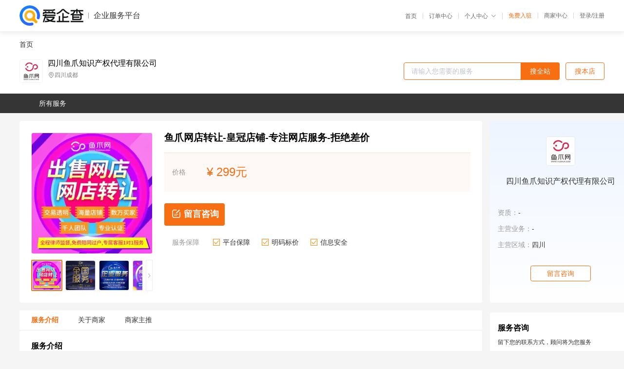

--- FILE ---
content_type: text/html; charset=UTF-8
request_url: https://yiqifu.baidu.com/cgoods_detail_2002933414226
body_size: 5489
content:
<!DOCTYPE html><html><head><meta charset="UTF-8">  <title>四川鱼爪知识产权代理有限公司-咨询-爱企查企业服务平台</title>   <meta name="keywords" content="代办,代理,机构,联系方式,服务价格">   <meta name="description" content="平台提供服务详细信息说明,四川鱼爪知识产权代理有限公司为您提供在的、、相关代理代办服务，免费咨询专业顾问了解更多信息! 查询其他提供服务优质服务商,请关注爱企查企业服务平台。">  <meta http-equiv="X-UA-Compatible" content="IE=edge"><meta name="referrer" content="no-referrer-when-downgrade"><link rel="pre-connect" href="//qifu-pub.bj.bcebos.com/"><link rel="dns-prefetch" href="//qifu-pub.bj.bcebos.com/"><link rel="dns-prefetch" href="//ts.bdimg.com"><link rel="dns-prefetch" href="//himg.bdimg.com"><link rel="shortcut icon" href="//xinpub.cdn.bcebos.com/static/favicon.ico" type="image/x-icon">       <link rel="preload" fetchpriority="high" href="https://qifu-pub.bj.bcebos.com/datapic/b5c96f78a8853ac7564fda6de7fb7e0d_fullsize.jpg?x-bce-process=image/resize,m_lfit,w_249/format,f_webp" as="image">  <script type="text/javascript" src="//passport.baidu.com/passApi/js/uni_login_wrapper.js"></script><script src="https://xin-static.cdn.bcebos.com/law-m/js/template.js"></script> <link href="//xinpub.cdn.bcebos.com/aiqifu/static/1748572627/css/vendors.95232eab35f.css" rel="stylesheet"><link href="//xinpub.cdn.bcebos.com/aiqifu/static/1748572627/css/cgoodsrelease.87900c7696a.css" rel="stylesheet"> <script>/* eslint-disable */
        // 添加百度统计
        var _hmt = _hmt || [];
        (function () {
            var hm = document.createElement('script');
            hm.src = '//hm.baidu.com/hm.js?37e1bd75d9c0b74f7b4a8ba07566c281';
            hm.setAttribute('async', 'async');
            hm.setAttribute('defer', 'defer');
            var s = document.getElementsByTagName('script')[0];
            s.parentNode.insertBefore(hm, s);
        })();</script></head><body><div id="app">  </div><script>/* eslint-disable */  window.pageData = {"isLogin":0,"userName":null,"casapi":null,"passapi":"\/\/passport.baidu.com\/passApi\/js\/uni_login_wrapper.js","logoutUrl":"https:\/\/yiqifu.baidu.com\/\/cusercenter\/logout","logintype":0,"userPhoto":"https:\/\/himg.bdimg.com\/sys\/portrait\/item\/default.jpg","homePage":"https:\/\/yiqifu.baidu.com","passDomain":"https:\/\/passport.baidu.com","version":"V1.0.33","goodsInfo":{"id":"2002933414226","shopId":"203923496","spuName":"\u9c7c\u722a\u7f51\u5e97\u8f6c\u8ba9-\u7687\u51a0\u5e97\u94fa-\u4e13\u6ce8\u7f51\u5e97\u670d\u52a1-\u62d2\u7edd\u5dee\u4ef7","shopLevel":1,"company":"","serviceTeam":"","serviceDetail":"\u54a8\u8be2\uff0c\u5b9a\u5236\u4e2a\u6027\u5316\u65b9\u6848","serviceMode":"1\u5bf91\u4e13\u4eba\u670d\u52a1","spuDesc":"","detail":"<p><strong> \u54c1\u724c <\/strong> : \u9c7c\u722a\u667a\u4f01<strong> \u4e1a\u52a1\u7c7b\u578b <\/strong> : \u4f01\u4e1a\u4e00\u7ad9\u5f0f\u670d\u52a1<strong> \u4ea4\u6613\u65b9\u5f0f <\/strong> : \u5408\u540c\u8fc7\u6237\uff0c\u62c5\u4fdd\u4ea4\u6613 <\/p><strong> \u670d\u52a1\u4f18\u52bf <\/strong> : \u4e13\u4e1a\u987e\u95ee\u4e00\u5bf9\u4e00\u670d\u52a1<strong> \u670d\u52a1\u533a\u57df <\/strong> : \u5168\u56fd\u670d\u52a1<strong> \u670d\u52a1\u5185\u5bb9 <\/strong> : \u7f51\u5e97\u5165\u9a7b-\u7f51\u5e97\u8f6c\u8ba9 <\/p><strong> \u6709\u6548\u671f <\/strong> : 2020\u81f32099<strong> \u670d\u52a1\u4f18\u52bf2 <\/strong> : \u4e0d\u6210\u529f\u4e0d\u6536\u8d39<strong> \u670d\u52a1\u4ef7\u683c <\/strong> : \u660e\u7801\u6807\u4ef7\u3001\u516c\u5f00\u900f\u660e <\/p><strong> \u670d\u52a1\u5ba2\u6237 <\/strong> : 13000 +<strong> \u8054\u7cfb\u7535\u8bdd <\/strong> : 19108219504 <\/p><hr\/><p>\u3000\u3000<\/p><img height=\"150\" src=\"https:\/\/t11.baidu.com\/it\/u=2967685382,776002107&fm=199&app=68&f=JPEG?w=747&h=70\" width=\"1595\"\/><br\/><p>\u3000\u3000\u968f\u7740\u793e\u4f1a\u7684\u53d1\u5c55\uff0c\u5929\u732b\u8f6c\u8ba9\u8fd9\u79cd\u65b9\u5f0f\u8d8a\u6765\u8d8a\u53d7\u5230\u65b0\u624b\u5356\u5bb6\u7684\u9752\u7750\uff0c\u6709\u7ecf\u8425\u7684\u8001\u5e97\u66f4\u5bb9\u6613\u5728\u65b0\u5e97\u94fa\u4e2d\u8131\u9896\u800c\u51fa\uff0c\u4e0d\u4ec5\u89e3\u51b3\u4e86\u5929\u732b\u5165\u9a7b\u56f0\u96be\u7684\u95ee\u9898\uff0c\u8fd8\u79ef\u7d2f\u4e86\u4e00\u5b9a\u7684\u4fe1\u8a89\u5e76\u4e14\u62e5\u6709\u4e00\u90e8\u5206\u6d3b\u8dc3\u7684\u5ba2\u6237\u7fa4\uff0c\u7ed9\u65b0\u5356\u5bb6\u7684\u8d77\u6b65\u5e26\u6765\u4e86\u4fbf\u5229\uff0c\u8ba9\u5929\u732b\u5e97\u94fa\u5728\u77ed\u65f6\u95f4\u5185\u5165\u9a7b\u6210\u529f\u5e76\u4e14\u8d70\u5165\u6b63\u8f68\u3002\u4f46\u662f\u6709\u4ea4\u6613\u5c31\u4f1a\u6709\u98ce\u9669\uff0c\u6240\u4ee5\u5929\u732b\u8f6c\u8ba9\u8fc7\u7a0b\u4e2d\u7684\u98ce\u9669\u4e5f\u4e0d\u5bb9\u5c0f\u89d1\uff0c\u4e0b\u9762\u9c7c\u722a\u541b\u7ed9\u5927\u5bb6\u8bf4\u8bf4\u5929\u732b\u8f6c\u8ba9\u98ce\u9669\u76f8\u5173\u77e5\u8bc6\u70b9\u3002<\/p><p><br\/><\/p><p>\u3000\u30001\u3001\u516c\u53f8\u8fc7\u6237\u95ee\u9898<\/p><p>\u3000\u3000\u516c\u53f8\u80a1\u6743\u6216\u8005\u6cd5\u4eba\u53d8\u66f4\uff0c\u9700\u8981\u5168\u4f53\u80a1\u4e1c\u540c\u610f\u5e76\u914d\u5408\u624d\u80fd\u8fdb\u884c\u8fc7\u6237\uff0c\u5728\u8f6c\u8ba9\u524d\u5929\u732b\u8f6c\u8ba9\u8fc7\u6237\u5982\u679c\u9009\u62e9\u79c1\u81ea\u4ea4\u6613\uff0c\u4e70\u5356\u53cc\u65b9\u4f1a\u56e0\u4e3a\u5bf9\u4e8e\u6cd5\u5f8b\u95ee\u9898\u4e86\u89e3\u7684\u4e0d\u5168\u9762\uff0c\u5bfc\u81f4\u5b58\u5728\u6cd5\u5f8b\u98ce\u9669\uff0c\u6bd5\u7adf\u662f\u975e\u5b9e\u7269\u8d22\u4ea7\uff0c\u65e5\u540e\u5904\u7406\u53ef\u80fd\u4f1a\u5b58\u5728\u9ebb\u70e6\u3002 \u5982\u679c\u53cc\u65b9\u53ea\u662f\u4ea4\u63a5\u5929\u732b\u5e97\u94fa\u7684\u7ba1\u7406\u6743\uff0c\u6ca1\u6709\u8fdb\u884c\u516c\u53f8\u7684\u8fc7\u6237\uff0c\u90a3\u4e48\u4f60\u5c31\u6ca1\u6709\u5929\u732b\u5e97\u94fa\u7684\u6240\u6709\u6743\u3002<\/p><p><br\/><\/p><p>\u3000\u30002\u3001\u516c\u53f8\u662f\u5426\u5b58\u5728\u95ee\u9898<\/p><p>\u3000\u3000\u5929\u732b\u8f6c\u8ba9\u7684\u672c\u8d28\u662f\u8f6c\u8ba9\u8be5\u516c\u53f8\uff0c\u4e70\u5bb6\u8981\u901a\u8fc7\u6b63\u89c4\u624b\u6bb5\u67e5\u8be2\u516c\u53f8\u662f\u5426\u5b58\u5728\u4ee5\u4e0b\u95ee\u9898\uff1a\u662f\u5426\u5b58\u5728\u6f0f\u7a0e\u95ee\u9898\u7b49\uff0c\u4e00\u4e9b\u5c0f\u95ee\u9898\u90fd\u6709\u53ef\u80fd\u9690\u85cf\u5927\u7684\u98ce\u9669\u3002\u516c\u53f8\u540d\u4e0b\u5982\u679c\u5176\u4ed6\u7535\u5546\u5e73\u53f0\uff0c\u53ef\u4ee5\u534f\u5546\u662f\u5426\u4e00\u8d77\u8f6c\u8ba9\u5e97\u94fa\uff0c\u51cf\u5c11\u540e\u9762\u53ef\u80fd\u4f1a\u51fa\u73b0\u7684\u7ea0\u7eb7\u95ee\u9898\u3002<\/p><p><br\/><\/p><p>\u3000\u30003\u3001\u5546\u6807\u54c1\u724c\u95ee\u9898<\/p><p>\u3000\u3000\u5929\u732b\u8f6c\u8ba9\u8fc7\u7a0b\u4e2d\uff0c\u4e3a\u4e86\u4fdd\u8bc1\u8f6c\u8ba9\u7684\u5b8c\u6574\uff0c\u8fd8\u9700\u8981\u5c06\u516c\u53f8\u5546\u6807\u4e5f\u8f6c\u8ba9\u8d2d\u4e70\u5230\u624b\uff0c\u8981\u67e5\u6e05\u695a\u5546\u6807\u662f\u5426\u5728\u516c\u53f8\u540d\u4e0b\uff0c\u5982\u679c\u5e97\u94fa\u7684\u5546\u6807\u4e0d\u5728\u516c\u53f8\u540d\u4e0b\uff0c\u5929\u732b\u5546\u6807\u8981\u5bf9\u5176\u8fdb\u884c\u5546\u6807\u516c\u8bc1\uff0c\u4e70\u5bb6\u9700\u8981\u62ff\u5230\u5546\u6807\u8f6c\u8ba9\u516c\u8bc1\u4e66\uff0c\u8981\u7ecf\u8fc7\u5546\u6807\u6301\u6709\u4eba\u7684\u540c\u610f\u4e0b\uff0c\u624d\u7b97\u8fc7\u6237\u6210\u529f\u3002<\/p><p><br\/><\/p><p>\u3000\u30004\u3001\u8d37\u6b3e\u65b9\u9762\u7684\u98ce\u9669\uff0c\u4e0d\u6ce8\u610f\u4f1a\u626312\u5206<\/p><p>\u3000\u3000\u5929\u732b\u8f6c\u8ba9\u8fc7\u7a0b\u4e2d\uff0c\u4e70\u5bb6\u5fc5\u987b\u8981\u4ed4\u7ec6\u68c0\u67e5\u5e97\u94fa\u662f\u5426\u5b58\u5728\u503a\u52a1\u7ea0\u7eb7\uff0c\u8d37\u6b3e\u95ee\u9898\uff0c\u5982\u679c\u5e97\u94fa\u6709\u5916\u503a\uff0c\u6216\u8005\u9057\u7559\u7684\u8d37\u6b3e\uff0c\u90a3\u4e48\u4f60\u5728\u540e\u671f\u5e97\u94fa\u7ecf\u8425\u4e2d\u51fa\u73b0\u503a\u52a1\u95ee\u9898\u3002\u5929\u732b\u8f6c\u8ba9\u8fc7\u6237\u65f6\uff0c\u4e70\u5bb6\u5fc5\u987b\u5148\u4e0a\u4f20\u8fc7\u6237\u4fe1\u606f\u5230\u5929\u732b\uff0c\u66f4\u6539\u5929\u732b\u6cd5\u4eba\u7684\u4fe1\u606f\u548c\u5929\u732b\u540e\u53f0\u4fe1\u606f\uff0c\u5426\u5219\u4f1a\u5b58\u5728\u5f81\u4fe1\u95ee\u9898\uff0c\u88ab\u5929\u732b\u5ba2\u670d\u67e5\u5230\u540e\u4f1a\u76f4\u63a5\u626312\u5206\uff0c\u5f71\u54cd\u5e97\u94fa\u7684\u540e\u7eed\u7ecf\u8425\u3002<\/p><p><br\/><\/p><p>\u3000\u3000<strong>\u600e\u4e48\u89c4\u907f\u7f51\u5e97\u8f6c\u8ba9\u98ce\u9669?<\/strong><\/p><p>\u3000\u3000\u79c1\u4e0b\u4ea4\u6613\u5b58\u5728\u4e0d\u53ef\u907f\u514d\u7684\u98ce\u9669\uff0c\u4e0d\u80fd\u4fdd\u969c\u4f60\u7684\u4ea4\u6613\u5b89\u5168\u53ef\u9760\u3002\u9c7c\u722a\u7f51\u4e00\u7ad9\u5f0f\u4f01\u4e1a\u3001\u7535\u5546\u3001\u77e5\u8bc6\u4ea7\u6743\u670d\u52a1\u5e73\u53f0\uff0c\u63d0\u4f9b\u5546\u6807\u3001\u4e13\u5229\u7b49\u81ea\u8425\u670d\u52a1\uff0c\u63d0\u4f9b\u5e02\u573a\u8f6c\u8ba9\u4fe1\u606f\uff0c\u5b9e\u540d\u8ba4\u8bc1\uff0c\u53ef\u5f53\u9762\u4ea4\u6613!\u7f51\u5e97\u8f6c\u8ba9\u3001\u5546\u6807\u8f6c\u8ba9\u3001\u4f01\u4e1a\u8f6c\u8ba9\u3001\u81ea\u5a92\u4f53\u8d26\u53f7\u4ea4\u6613\u7b49\uff0c\u5168\u90e8\u660e\u7801\u6807\u4ef7\uff0c\u5927\u91cf\u4f18\u8d28\u8f6c\u8ba9\u8d44\u6e90\uff0c\u5ba2\u670d\u4e00\u5bf9\u4e00\u670d\u52a1\uff0c\u5168\u7a0b\u5f8b\u5e08\u8ddf\u8e2a\u4fdd\u969c!\u627e\u670d\u52a1\uff0c\u4e0a\u9c7c\u722a!<\/p><p><img src=\"https:\/\/t12.baidu.com\/it\/u=872233907,4051638941&fm=199&app=68&f=JPEG?w=750&h=449&s=19BCEC13130A68EC107D11CA03007030\"\/><br\/><\/p><p>\u3000\u3000<\/p>","skuList":{"":{"skuId":"2730029334127","price":"299.00"}},"attrList":[],"price":"299.00","minPrice":"299.00","coverImage":"https:\/\/qifu-pub.bj.bcebos.com\/datapic\/b5c96f78a8853ac7564fda6de7fb7e0d_fullsize.jpg","spuImgList":["https:\/\/qifu-pub.bj.bcebos.com\/datapic\/b5c96f78a8853ac7564fda6de7fb7e0d_fullsize.jpg","https:\/\/qifu-pub.bj.bcebos.com\/datapic\/d2218a34a973f59b682971b18422c8c2_fullsize.jpg","https:\/\/qifu-pub.bj.bcebos.com\/datapic\/5430157e8b6c399f86fda1abb53537a4_fullsize.jpg","https:\/\/qifu-pub.bj.bcebos.com\/datapic\/0ee4d2ec53cd3aa0a702fad1e3293e9c_fullsize.jpg","https:\/\/qifu-pub.bj.bcebos.com\/datapic\/4a0ff35b6d1738eb0cd7b3a11dc14243_fullsize.jpg","https:\/\/qifu-pub.bj.bcebos.com\/datapic\/600ff560d6ff703e88547d9ee7cf42cf_fullsize.jpg"],"disclaimer":"<p>\u4f01\u4e1a\u670d\u52a1\u5e73\u53f0\u6e29\u99a8\u63d0\u793a<\/p>\n        <p>1\u3001\u4ee5\u4e0a\u5c55\u793a\u7684\u4fe1\u606f\u5185\u5bb9\u5747\u7531\u53d1\u5e03\uff0c\u5185\u5bb9\u7684\u771f\u5b9e\u6027\u3001\u51c6\u786e\u6027\u548c\u5408\u6cd5\u6027\u7531\u8d1f\u8d23\u3002<\/p>\n        <p>2\u3001\u8d2d\u4e70\u670d\u52a1\u524d\u6ce8\u610f\u8c28\u614e\u6838\u5b9e\uff0c\u5e76\u4e0e\u670d\u52a1\u673a\u6784\u6c9f\u901a\u786e\u8ba4\u3002<\/p>\n        <p>3\u3001\u4f01\u4e1a\u670d\u52a1\u5e73\u53f0\u7f51\u7ad9\u4ec5\u8fdb\u884c\u4fe1\u606f\u5c55\u793a\uff0c\u5982\u60a8\u53d1\u73b0\u9875\u9762\u6709\u4efb\u4f55\u8fdd\u6cd5\u6216\u4fb5\u6743\u4fe1\u606f\uff0c\u8bf7\u63d0\u4f9b\u76f8\u5173\u6750\u6599\u81f3\u90ae\u7bb1ext_qfhelp@baidu.com\uff0c\u6211\u4eec\u4f1a\u53ca\u65f6\u6838\u67e5\u5904\u7406\u5e76\u56de\u590d\u3002<\/p>","workPlace":[],"serviceProcess":[],"serviceNotice":[],"description":"","skuDesc":"","hasPhoneNum":1,"district":[],"servYears":1},"shopInfo":{"shopId":"203923496","certTags":[],"tags":[],"logo":"https:\/\/qifu-pub.bj.bcebos.com\/datapic\/cf027934dfde50f2e6e5dc984cf401b9_fullsize.jpg","address":"\u56db\u5ddd\u6210\u90fd","wxPic":"","hasPhoneNum":1,"noauth":0,"shopLevel":1,"name":"\u56db\u5ddd\u9c7c\u722a\u77e5\u8bc6\u4ea7\u6743\u4ee3\u7406\u6709\u9650\u516c\u53f8","servDistricts":[],"visitNumber":"0","lat":null,"lng":null,"regAddr":null,"licensePhoto":"","goodsCount":6080},"article":[],"recommend":[{"spuId":"2002229463060","posterNormal":"https:\/\/qifu-pub.bj.bcebos.com\/datapic\/47de30b0d9b151aab7196e189b899c66_fullsize.jpg","name":"\u5317\u4eac\u987a\u4e49\u533a \u6ce8\u518c\u516c\u53f8-\u516c\u53f8\u53d8\u66f4 \u4ee3\u7406\u8bb0\u8d26","price":"199.00"},{"spuId":"2002929459170","posterNormal":"https:\/\/qifu-pub.bj.bcebos.com\/datapic\/a5ae063b1ccc86c46c3c3c9f32417dc6_fullsize.jpg","name":"\u4e2d\u56fd\u5546\u6807\u51fa\u552e-\u7279\u4ef730\u7c7b\u5546\u6807\u8d2d\u4e70-\u627e\u9c7c\u722a\u5546\u6807","price":"800.00"},{"spuId":"2002945066954","posterNormal":"https:\/\/qifu-pub.bj.bcebos.com\/datapic\/d2218a34a973f59b682971b18422c8c2_fullsize.jpg","name":"\u9999\u6e2f\u6ce8\u518c\u516c\u53f8\u516c\u53f8\u53d8\u66f4-\u8bb8\u53ef\u8bc1\u529e\u7406   \u4ef7\u683c\u900f\u660e-\u5feb\u901f\u62ff\u8bc1","price":"199.00"},{"spuId":"2002944629165","posterNormal":"https:\/\/qifu-pub.bj.bcebos.com\/datapic\/0417cd01fbe9f764b10f0a658e044f71_fullsize.jpg","name":"\u5317\u4eac\u660c\u5e73\u533a\u9999\u6e2f\u6ce8\u518c\u516c\u53f8-\u8f6c\u8ba9\u516c\u53f8","price":"199.00"},{"spuId":"2002942097634","posterNormal":"https:\/\/qifu-pub.bj.bcebos.com\/datapic\/45c68f0d17ffe06bfead135838316c7b_fullsize.jpg","name":"\u9c7c\u722a\u7f51\u4f01\u4e1a\u670d\u52a1\u8f6c\u8ba9\u516c\u53f8-\u8bb8\u53ef\u8bc1\u529e\u7406   \u4ef7\u683c\u900f\u660e-\u5feb\u901f\u62ff\u8bc1","price":"199.00"},{"spuId":"2002941035154","posterNormal":"https:\/\/qifu-pub.bj.bcebos.com\/datapic\/3f6b3434c435e368652865bb5e639b8c_fullsize.jpg","name":"\u4e2d\u56fd\u5546\u6807\u6ce8\u518c-\u6ce8\u518c\u5546\u6807-\u6302\u552e \u5c31\u627e\u9c7c\u722a\u5546\u6807\u4e13\u4e1a\u5e73\u53f0","price":"611.00"}],"result":{"title":"\u56db\u5ddd\u9c7c\u722a\u77e5\u8bc6\u4ea7\u6743\u4ee3\u7406\u6709\u9650\u516c\u53f8-\u54a8\u8be2-\u7231\u4f01\u67e5\u4f01\u4e1a\u670d\u52a1\u5e73\u53f0","keywords":"\u4ee3\u529e,\u4ee3\u7406,\u673a\u6784,\u8054\u7cfb\u65b9\u5f0f,\u670d\u52a1\u4ef7\u683c","description":"\u5e73\u53f0\u63d0\u4f9b\u670d\u52a1\u8be6\u7ec6\u4fe1\u606f\u8bf4\u660e,\u56db\u5ddd\u9c7c\u722a\u77e5\u8bc6\u4ea7\u6743\u4ee3\u7406\u6709\u9650\u516c\u53f8\u4e3a\u60a8\u63d0\u4f9b\u5728\u7684\u3001\u3001\u76f8\u5173\u4ee3\u7406\u4ee3\u529e\u670d\u52a1\uff0c\u514d\u8d39\u54a8\u8be2\u4e13\u4e1a\u987e\u95ee\u4e86\u89e3\u66f4\u591a\u4fe1\u606f! \u67e5\u8be2\u5176\u4ed6\u63d0\u4f9b\u670d\u52a1\u4f18\u8d28\u670d\u52a1\u5546,\u8bf7\u5173\u6ce8\u7231\u4f01\u67e5\u4f01\u4e1a\u670d\u52a1\u5e73\u53f0\u3002"},"address":{"id":"100000","addrName":"\u5168\u56fd"}} || {};

        /* eslint-enable */</script> <script src="//xinpub.cdn.bcebos.com/aiqifu/static/1748572627/js/0.a8be39429dd.js"></script><script src="//xinpub.cdn.bcebos.com/aiqifu/static/1748572627/js/cgoodsrelease.17c771b99cc.js"></script> </body></html>